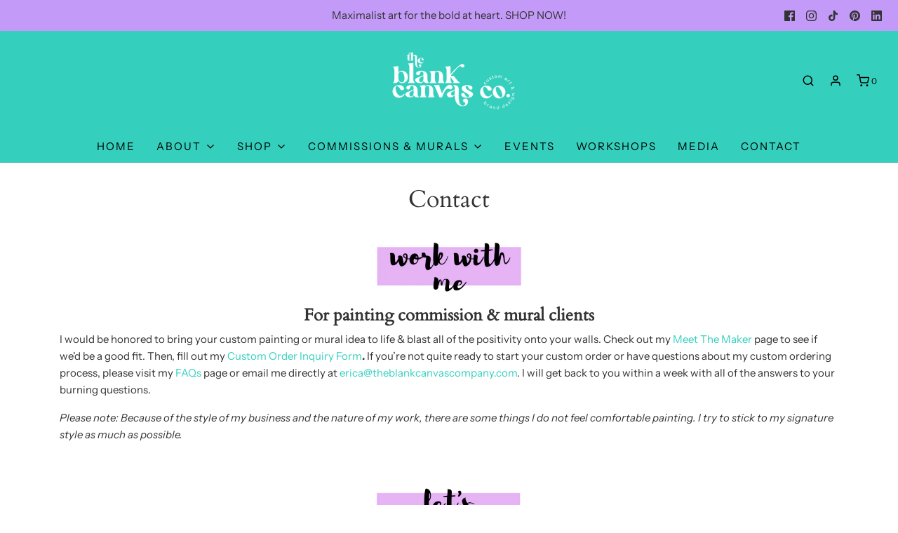

--- FILE ---
content_type: text/css
request_url: https://www.theblankcanvascompany.com/cdn/shop/t/2/assets/custom.css?v=60929843993882887651601343395
body_size: -704
content:
/*# sourceMappingURL=/cdn/shop/t/2/assets/custom.css.map?v=60929843993882887651601343395 */
